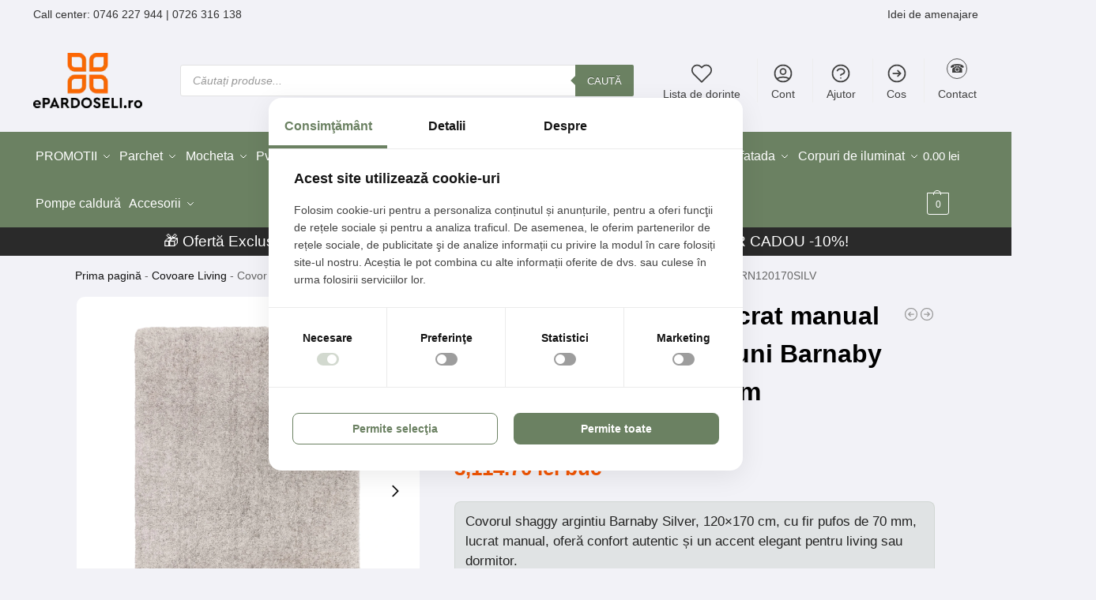

--- FILE ---
content_type: text/css
request_url: https://epardoseli.ro/wp-content/plugins/wc-order-restrictions/assets/css/frontend.css?ver=1.0.0
body_size: 253
content:
/**
 * Frontend Styles
 * Stiluri pentru mesajele afișate pe pagina produsului
 */

/* Mesaj pe pagina produsului (single product) */
.wc-order-restrictions-message {
    margin: 20px 0;
    clear: both;
}

.wc-order-restrictions-notice {
    background-color: #fff3cd;
    border: 1px solid #ffc107;
    border-left: 4px solid #ffc107;
    border-radius: 4px;
    padding: 15px 20px;
    display: flex;
    align-items: flex-start;
    margin-bottom: 15px;
}

.wc-order-restrictions-icon {
    width: 24px;
    height: 24px;
    min-width: 24px;
    color: #856404;
    margin-right: 15px;
    margin-top: 2px;
}

.wc-order-restrictions-notice p {
    margin: 0;
    color: #856404;
    font-size: 15px;
    line-height: 1.6;
}

/* Buton contact pe pagina produsului */
.wc-order-restrictions-contact-button {
    display: inline-block;
    background-color: #2271b1;
    color: #fff;
    padding: 12px 24px;
    border-radius: 4px;
    text-decoration: none;
    font-weight: 600;
    transition: all 0.3s ease;
    border: none;
    cursor: pointer;
}

.wc-order-restrictions-contact-button:hover {
    background-color: #135e96;
    color: #fff;
    text-decoration: none;
    transform: translateY(-2px);
    box-shadow: 0 4px 8px rgba(0, 0, 0, 0.15);
}

/* Mesaj în lista produselor (shop/archive) */
.wc-order-restrictions-loop-message {
    margin-top: 10px;
    text-align: center;
}

.wc-order-restrictions-contact-button-small {
    display: inline-block;
    background-color: #f0ad4e;
    color: #fff;
    padding: 8px 16px;
    border-radius: 3px;
    text-decoration: none;
    font-size: 14px;
    font-weight: 500;
    transition: all 0.2s ease;
}

.wc-order-restrictions-contact-button-small:hover {
    background-color: #ec971f;
    color: #fff;
    text-decoration: none;
    box-shadow: 0 2px 5px rgba(0, 0, 0, 0.1);
}

.wc-order-restrictions-text-notice {
    display: inline-block;
    background-color: #f8f9fa;
    color: #6c757d;
    padding: 8px 16px;
    border-radius: 3px;
    font-size: 14px;
    border: 1px solid #dee2e6;
}

/* Preț ascuns */
.wc-order-restrictions-price-hidden {
    font-style: italic;
    color: #6c757d;
    font-weight: 500;
}

/* Responsive pentru mobile */
@media screen and (max-width: 768px) {
    .wc-order-restrictions-notice {
        padding: 12px 15px;
        flex-direction: column;
    }

    .wc-order-restrictions-icon {
        margin-right: 0;
        margin-bottom: 10px;
    }

    .wc-order-restrictions-notice p {
        font-size: 14px;
    }

    .wc-order-restrictions-contact-button {
        display: block;
        width: 100%;
        text-align: center;
        padding: 12px 20px;
    }
}

/* Compatibilitate cu teme populare */

/* Storefront theme */
.storefront .wc-order-restrictions-message {
    margin: 1.618em 0;
}

/* Astra theme */
.ast-container .wc-order-restrictions-message {
    margin: 20px 0;
}

/* OceanWP theme */
.oceanwp .wc-order-restrictions-message {
    margin: 20px 0;
}

/* Divi theme */
.et_pb_module .wc-order-restrictions-message {
    margin: 20px 0;
}


--- FILE ---
content_type: text/javascript
request_url: https://epardoseli.ro/wp-content/cache/perfmatters/epardoseli.ro/minify/cea4fed5bf10.jQuery.print.min.js?ver=6.5.3
body_size: 1257
content:
/* @license 
 * jQuery.print, version 1.6.2
 * Licence: CC-By (http://creativecommons.org/licenses/by/3.0/)
 *--------------------------------------------------------------------------*/
(function($){'use strict';function jQueryCloneWithSelectAndTextAreaValues(elmToClone,withDataAndEvents,deepWithDataAndEvents){var $elmToClone=$(elmToClone),$result=$elmToClone.clone(withDataAndEvents,deepWithDataAndEvents),$myTextareas=$elmToClone.find('textarea').add($elmToClone.filter('textarea')),$resultTextareas=$result.find('textarea').add($result.filter('textarea')),$mySelects=$elmToClone.find('select').add($elmToClone.filter('select')),$resultSelects=$result.find('select').add($result.filter('select')),$myCanvas=$elmToClone.find('canvas').add($elmToClone.filter('canvas')),$resultCanvas=$result.find('canvas').add($result.filter('canvas')),i,l,j,m,myCanvasContext;for(i=0,l=$myTextareas.length;i<l;++i){$($resultTextareas[i]).val($($myTextareas[i]).val())}
for(i=0,l=$mySelects.length;i<l;++i){for(j=0,m=$mySelects[i].options.length;j<m;++j){if($mySelects[i].options[j].selected===!0){$resultSelects[i].options[j].selected=!0}}}
for(i=0,l=$myCanvas.length;i<l;++i){myCanvasContext=$myCanvas[i].getContext('2d');if(myCanvasContext){$resultCanvas[i].getContext('2d').drawImage($myCanvas[i],0,0);$($resultCanvas[i]).attr('data-jquery-print',myCanvasContext.canvas.toDataURL())}}
return $result}
function getjQueryObject(string){var jqObj=$('');try{jqObj=jQueryCloneWithSelectAndTextAreaValues(string)}catch(e){jqObj=$('<span />').html(string)}
return jqObj}
function printFrame(frameWindow,content,options){var def=$.Deferred();try{frameWindow=frameWindow.contentWindow||frameWindow.contentDocument||frameWindow;try{frameWindow.resizeTo(window.innerWidth,window.innerHeight)}catch(err){console.warn(err)}
var wdoc=frameWindow.document||frameWindow.contentDocument||frameWindow;if(options.doctype){wdoc.write(options.doctype)}
wdoc.write(content);try{var canvas=wdoc.querySelectorAll('canvas');for(var i=0;i<canvas.length;i++){var ctx=canvas[i].getContext('2d');var image=new Image();image.onload=function(){ctx.drawImage(image,0,0)};image.src=canvas[i].getAttribute('data-jquery-print')}}catch(err){console.warn(err)}
wdoc.close();var printed=!1,callPrint=function(){if(printed){return}
frameWindow.focus();try{if(!frameWindow.document.execCommand('print',!1,null)){frameWindow.print()}
$('body').focus()}catch(e){frameWindow.print()}
frameWindow.close();printed=!0;def.resolve()};$(frameWindow).on('load',callPrint);setTimeout(callPrint,options.timeout)}catch(err){def.reject(err)}
return def}
function printContentInIFrame(content,options){var $iframe=$(options.iframe+'');var iframeCount=$iframe.length;if(iframeCount===0){$iframe=$('<iframe height="0" width="0" border="0" wmode="Opaque"/>').prependTo('body').css({'position':'absolute','top':-999,'left':-999,})}
var frameWindow=$iframe.get(0);return printFrame(frameWindow,content,options).done(function(){setTimeout(function(){if(iframeCount===0){$iframe.remove()}},1000)}).fail(function(err){console.error('Failed to print from iframe',err);printContentInNewWindow(content,options)}).always(function(){try{options.deferred.resolve()}catch(err){console.warn('Error notifying deferred',err)}})}
function printContentInNewWindow(content,options){var frameWindow=window.open();return printFrame(frameWindow,content,options).always(function(){try{options.deferred.resolve()}catch(err){console.warn('Error notifying deferred',err)}})}
function isNode(o){return!!(typeof Node==='object'?o instanceof Node:o&&typeof o==='object'&&typeof o.nodeType==='number'&&typeof o.nodeName==='string')}
$.print=$.fn.print=function(){var options,$this,self=this;if(self instanceof $){self=self.get(0)}
if(isNode(self)){$this=$(self);if(arguments.length>0){options=arguments[0]}}else{if(arguments.length>0){$this=$(arguments[0]);if(isNode($this[0])){if(arguments.length>1){options=arguments[1]}}else{options=arguments[0];$this=$('html')}}else{$this=$('html')}}
var defaults={globalStyles:!0,mediaPrint:!1,stylesheet:null,noPrintSelector:'.no-print',iframe:!0,append:null,prepend:null,manuallyCopyFormValues:!0,deferred:$.Deferred(),timeout:750,title:null,doctype:'<!doctype html>',};options=$.extend({},defaults,(options||{}));var $styles=$('');if(options.globalStyles){$styles=$('style, link, meta, base, title')}else if(options.mediaPrint){$styles=$('link[media=print]')}
if(options.stylesheet){if(!(($.isArray?$.isArray:Array.isArray)(options.stylesheet))){options.stylesheet=[options.stylesheet]}
for(var i=0;i<options.stylesheet.length;i++){$styles=$.merge($styles,$('<link rel="stylesheet" href="'+options.stylesheet[i]+'">'))}}
var copy=jQueryCloneWithSelectAndTextAreaValues($this,!0,!0);copy=$('<span/>').append(copy);copy.find(options.noPrintSelector).remove();copy.append(jQueryCloneWithSelectAndTextAreaValues($styles));if(options.title){var title=$('title',copy);if(title.length===0){title=$('<title />');copy.append(title)}
title.text(options.title)}
copy.append(getjQueryObject(options.append));copy.prepend(getjQueryObject(options.prepend));if(options.manuallyCopyFormValues){copy.find('input').each(function(){var $field=$(this);if($field.is('[type=\'radio\']')||$field.is('[type=\'checkbox\']')){if($field.prop('checked')){$field.attr('checked','checked')}}else{$field.attr('value',$field.val())}});copy.find('select').each(function(){var $field=$(this);$field.find(':selected').attr('selected','selected')});copy.find('textarea').each(function(){var $field=$(this);$field.text($field.val())})}
var content=copy.html();try{options.deferred.notify('generated_markup',content,copy)}catch(err){console.warn('Error notifying deferred',err)}
copy.remove();if(options.iframe){try{printContentInIFrame(content,options)}catch(e){console.error('Failed to print from iframe',e.stack,e.message);printContentInNewWindow(content,options)}}else{printContentInNewWindow(content,options)}
return this}})(jQuery)